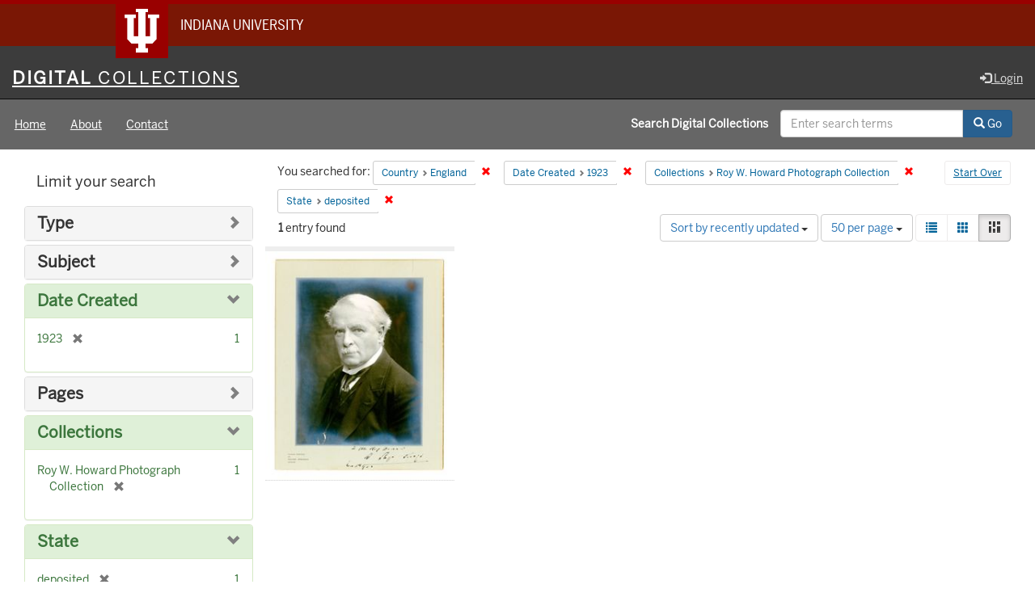

--- FILE ---
content_type: text/html; charset=utf-8
request_url: https://digitalcollections.iu.edu/catalog?f%5Bcountry_sim%5D%5B%5D=England&f%5Bdate_created_sim%5D%5B%5D=1923&f%5Bmember_of_collection_ids_ssim%5D%5B%5D=cz30q293n&f%5Bworkflow_state_name_ssim%5D%5B%5D=deposited&locale=en&per_page=50&sort=system_modified_dtsi+desc&view=masonry
body_size: 33094
content:

<!DOCTYPE html>
<html lang="en" prefix="og:http://ogp.me/ns#">
<head>
  <meta name="csrf-param" content="authenticity_token" />
<meta name="csrf-token" content="sG6ZFgdgndwjlK09wu5qsXvdESf1f8zTcLWh0K5rmJfxj8K8YoK2WutQIUONBTx+rfT6cArwzU3F1JbxanYC7A==" />
<meta charset="utf-8" />

<!-- added for use on small devices like phones -->
<meta name="viewport" content="width=device-width, initial-scale=1.0" />
<link rel="resourcesync" href="https://digitalcollections.iu.edu/capabilitylist?locale=en" />

<!-- Twitter card metadata -->

<!-- Google Scholar metadata -->


<title>Index Catalog // Digital 
Collections</title>

<!-- application css -->
<link rel="stylesheet" media="screen" href="/assets/application-952c3a12b1c035a1570a7165edf9c25f2706842efa9ae3670cb129e3a1fa71c6.css" />

<!-- application js -->
<script src="/assets/application-d6c859bab6ad1fe336c09ba0be9ae4ae84709bf815a45d831abb549a6a4ba25b.js"></script>

<style>
a { color: #2e74b2; }
.navbar-inverse .navbar-link { color: #ffebcd; }

.navbar-inverse { background-color: #3c3c3c; }

.navbar-inverse .navbar-nav > .open > a,
.navbar-inverse .navbar-nav > .open > a:hover,
.navbar-inverse .navbar-nav > .open > a:focus { background-color: #3c3c3c; }

.navbar-inverse .navbar-nav > li > a,
.navbar-inverse .navbar-text,
.navbar-inverse .navbar-brand { color: #dcdcdc; }

.btn-primary {
  background-color: #286090;
  border-color: #265b89;
}

.btn-primary:focus,
.btn-primary.focus {
  background-color: #245682;
  border-color: #1d4467;
}

.btn-primary:hover {
  background-color: #245682;
  border-color: #215079;
}

.btn-primary:active,
.btn-primary.active {
  background-color: #286090;
  border-color: #265b89;
}

.btn-primary:active:hover,
.btn-primary:active:focus,
.btn-primary:active.focus,
.btn-primary.active:hover,
.btn-primary.active:focus,
.btn-primary.active.focus{
  background-color: #286090;
  border-color: #265b89;
}

.btn-primary.disabled:hover,
.btn-primary.disabled:focus,
.btn-primary.disabled.focus,
.btn-primary[disabled]:hover,
.btn-primary[disabled]:focus,
.btn-primary[disabled].focus {
  background-color: #286090;
  border-color: #265b89;
}

</style>


<!-- Google Analytics -->
  <!-- Google tag (gtag.js) -->
  <script async src="https://www.googletagmanager.com/gtag/js?id=G-KT3FWF67PJ"></script>
  <script> window.dataLayer = window.dataLayer || [];
      function gtag(){
          dataLayer.push(arguments);
      }
      gtag('js', new Date());
      gtag('config', 'G-KT3FWF67PJ');
  </script>


<!-- for extras, e.g., a favicon -->


    <meta name="totalResults" content="1" />
<meta name="startIndex" content="0" />
<meta name="itemsPerPage" content="50" />

  <link rel="alternate" type="application/rss+xml" title="RSS for results" href="/catalog.rss?f%5Bcountry_sim%5D%5B%5D=England&amp;f%5Bdate_created_sim%5D%5B%5D=1923&amp;f%5Bmember_of_collection_ids_ssim%5D%5B%5D=cz30q293n&amp;f%5Bworkflow_state_name_ssim%5D%5B%5D=deposited&amp;locale=en&amp;per_page=50&amp;sort=system_modified_dtsi+desc&amp;view=masonry" />
  <link rel="alternate" type="application/atom+xml" title="Atom for results" href="/catalog.atom?f%5Bcountry_sim%5D%5B%5D=England&amp;f%5Bdate_created_sim%5D%5B%5D=1923&amp;f%5Bmember_of_collection_ids_ssim%5D%5B%5D=cz30q293n&amp;f%5Bworkflow_state_name_ssim%5D%5B%5D=deposited&amp;locale=en&amp;per_page=50&amp;sort=system_modified_dtsi+desc&amp;view=masonry" />
  <link rel="alternate" type="application/json" title="JSON" href="/catalog.json?f%5Bcountry_sim%5D%5B%5D=England&amp;f%5Bdate_created_sim%5D%5B%5D=1923&amp;f%5Bmember_of_collection_ids_ssim%5D%5B%5D=cz30q293n&amp;f%5Bworkflow_state_name_ssim%5D%5B%5D=deposited&amp;locale=en&amp;per_page=50&amp;sort=system_modified_dtsi+desc&amp;view=masonry" />

  
</head>

<body>
<div id="branding-bar" itemscope="itemscope" itemtype="http://schema.org/CollegeOrUniversity" role="complementary" aria-labelledby="campus-name">
  <div class="row pad">
    <img src="//assets.iu.edu/brand/3.x/trident-large.png" alt="IU" />
    <p id="iu-campus">
      <a href="https://www.iu.edu" title="Indiana University">
        <span id="campus-name" class="show-on-desktop" itemprop="name">Indiana University</span>
        <span class="show-on-tablet" itemprop="name">Indiana University</span>
        <span class="show-on-mobile" itemprop="name">IU</span>
      </a>
    </p>
  </div>
</div>
<div class="skip-to-content">
  <a data-turbolinks="false" href="#skip-to-content">Skip to Content</a>
</div>
<header aria-label="header">
  <nav id="masthead" class="navbar navbar-inverse navbar-static-top" role="navigation" aria-label="masthead">
    <h1 class="sr-only">Digital 
Collections</h1>
    <div class="container-fluid">
      <!-- Brand and toggle get grouped for better mobile display -->
      <div class="navbar-header">
        <button type="button" class="navbar-toggle collapsed" data-toggle="collapse" data-target="#top-navbar-collapse" aria-expanded="false">
          <span class="sr-only">Toggle navigation</span>
          <span class="icon-bar"></span>
          <span class="icon-bar"></span>
          <span class="icon-bar"></span>
        </button>
        <a id="logo" class="navbar-brand" href="/?locale=en" data-no-turbolink="true">
    <span class="institution_name">Digital<span class="thin"> Collections</span></span>
</a>

      </div>
      <div class="collapse navbar-collapse" id="top-navbar-collapse">
        <ul id="user_utility_links" class="nav navbar-nav navbar-right">
  
    <li>
      <a href="/users/auth/cas?locale=en">
        <span class="glyphicon glyphicon-log-in" aria-hidden="true"></span> Login
</a>    </li>
</ul>

      </div>
    </div>
  </nav>
  
  
  

</header>

  <nav id="main-nav" class="navbar navbar-default navbar-static-top nav-bg-black" role="navigation">
  <div class="container-fluid">
    <div class="row">
      <ul class="nav navbar-nav col-sm-5">
        <li >
          <a href="/?locale=en">Home</a></li>
        <li >
          <a href="/about?locale=en">About</a></li>
        <li >
          <a href="/contact?locale=en">Contact</a></li>
      </ul><!-- /.nav -->
      <div class="searchbar-right navbar-right col-sm-7">
        <form class="form-horizontal search-form" id="search-form-header" role="search" action="/catalog?locale=en" accept-charset="UTF-8" method="get"><input name="utf8" type="hidden" value="&#x2713;" />
  <input type="hidden" name="f[country_sim][]" value="England" />
<input type="hidden" name="f[date_created_sim][]" value="1923" />
<input type="hidden" name="f[member_of_collection_ids_ssim][]" value="cz30q293n" />
<input type="hidden" name="f[workflow_state_name_ssim][]" value="deposited" />
<input type="hidden" name="locale" value="en" />
<input type="hidden" name="per_page" value="50" />
<input type="hidden" name="sort" value="system_modified_dtsi desc" />
<input type="hidden" name="view" value="masonry" />
  <input type="hidden" name="search_field" id="search_field" value="all_fields" />
  <div class="form-group">

    <label class="control-label col-sm-7 label-font-white" for="search-field-header">
      Search Digital 
Collections
    </label>

    <div class="input-group">
      <input type="text" name="q" id="search-field-header" class="q form-control" placeholder="Enter search terms" />

      <div class="input-group-btn">
        <button type="submit" class="btn btn-primary" id="search-submit-header">
          <span class="glyphicon glyphicon-search" aria-hidden="true"></span> Go
        </button>

        </ul>
      </div><!-- /.input-group-btn -->
    </div><!-- /.input-group -->

  </div><!-- /.form-group -->
</form>
      </div>
    </div>
  </div>
</nav><!-- /.navbar -->



<div id="content-wrapper" class="container-fluid" role="main">
  <div class="flash-message">
  <div class="container">
    <!-- for javascript triggered flash alerts -->
    <div class="alert alert-success ui-corner-all alert-dismissable alert-js hidden">
      <a class="close" href="#">×</a>
      <span class="text"></span>
    </div>
  </div>
</div>

  

  <a name="skip-to-content" id="skip-to-content"></a>
  <main>
    <div id="content" class="col-md-9 col-md-push-3 col-sm-8 col-sm-push-4">
    <h2 class="sr-only top-content-title">Search Constraints</h2>






      <div id="appliedParams" class="clearfix constraints-container">
        <div class="pull-right">
          <a class="catalog_startOverLink btn btn-sm btn-text" id="startOverLink" href="/catalog?locale=en&amp;view=masonry">Start Over</a>
        </div>
        <span class="constraints-label">You searched for:</span>
        
<span class="btn-group appliedFilter constraint filter filter-country_sim">
  <span class="constraint-value btn btn-sm btn-default btn-disabled">
      <span class="filterName">Country</span>
      <span class="filterValue" title="England">England</span>
  </span>

    <a class="btn btn-default btn-sm remove dropdown-toggle" href="/catalog?f%5Bdate_created_sim%5D%5B%5D=1923&amp;f%5Bmember_of_collection_ids_ssim%5D%5B%5D=cz30q293n&amp;f%5Bworkflow_state_name_ssim%5D%5B%5D=deposited&amp;locale=en&amp;per_page=50&amp;sort=system_modified_dtsi+desc&amp;view=masonry"><span class="glyphicon glyphicon-remove"></span><span class="sr-only">Remove constraint Country: England</span></a>
</span>


<span class="btn-group appliedFilter constraint filter filter-date_created_sim">
  <span class="constraint-value btn btn-sm btn-default btn-disabled">
      <span class="filterName">Date Created</span>
      <span class="filterValue" title="1923">1923</span>
  </span>

    <a class="btn btn-default btn-sm remove dropdown-toggle" href="/catalog?f%5Bcountry_sim%5D%5B%5D=England&amp;f%5Bmember_of_collection_ids_ssim%5D%5B%5D=cz30q293n&amp;f%5Bworkflow_state_name_ssim%5D%5B%5D=deposited&amp;locale=en&amp;per_page=50&amp;sort=system_modified_dtsi+desc&amp;view=masonry"><span class="glyphicon glyphicon-remove"></span><span class="sr-only">Remove constraint Date Created: 1923</span></a>
</span>


<span class="btn-group appliedFilter constraint filter filter-member_of_collection_ids_ssim">
  <span class="constraint-value btn btn-sm btn-default btn-disabled">
      <span class="filterName">Collections</span>
      <span class="filterValue" title="Roy W. Howard Photograph Collection">Roy W. Howard Photograph Collection</span>
  </span>

    <a class="btn btn-default btn-sm remove dropdown-toggle" href="/catalog?f%5Bcountry_sim%5D%5B%5D=England&amp;f%5Bdate_created_sim%5D%5B%5D=1923&amp;f%5Bworkflow_state_name_ssim%5D%5B%5D=deposited&amp;locale=en&amp;per_page=50&amp;sort=system_modified_dtsi+desc&amp;view=masonry"><span class="glyphicon glyphicon-remove"></span><span class="sr-only">Remove constraint Collections: Roy W. Howard Photograph Collection</span></a>
</span>


<span class="btn-group appliedFilter constraint filter filter-workflow_state_name_ssim">
  <span class="constraint-value btn btn-sm btn-default btn-disabled">
      <span class="filterName">State</span>
      <span class="filterValue" title="deposited">deposited</span>
  </span>

    <a class="btn btn-default btn-sm remove dropdown-toggle" href="/catalog?f%5Bcountry_sim%5D%5B%5D=England&amp;f%5Bdate_created_sim%5D%5B%5D=1923&amp;f%5Bmember_of_collection_ids_ssim%5D%5B%5D=cz30q293n&amp;locale=en&amp;per_page=50&amp;sort=system_modified_dtsi+desc&amp;view=masonry"><span class="glyphicon glyphicon-remove"></span><span class="sr-only">Remove constraint State: deposited</span></a>
</span>

      </div>


<div id="sortAndPerPage" class="clearfix" role="navigation" aria-label="Results navigation">
      <div class="page_links">
      <span class="page_entries">
        <strong>1</strong> entry found
      </span>
    </div> 

  <div class="search-widgets pull-right"><div id="sort-dropdown" class="btn-group">
  <button type="button" class="btn btn-default dropdown-toggle" data-toggle="dropdown" aria-expanded="false">
      Sort by recently updated <span class="caret"></span>
  </button>

  <ul class="dropdown-menu" role="menu">
        <li role="menuitem"><a href="/catalog?f%5Bcountry_sim%5D%5B%5D=England&amp;f%5Bdate_created_sim%5D%5B%5D=1923&amp;f%5Bmember_of_collection_ids_ssim%5D%5B%5D=cz30q293n&amp;f%5Bworkflow_state_name_ssim%5D%5B%5D=deposited&amp;locale=en&amp;per_page=50&amp;sort=score+desc%2C+system_create_dtsi+desc&amp;view=masonry">relevance ▼</a></li>
        <li role="menuitem"><a href="/catalog?f%5Bcountry_sim%5D%5B%5D=England&amp;f%5Bdate_created_sim%5D%5B%5D=1923&amp;f%5Bmember_of_collection_ids_ssim%5D%5B%5D=cz30q293n&amp;f%5Bworkflow_state_name_ssim%5D%5B%5D=deposited&amp;locale=en&amp;per_page=50&amp;sort=system_modified_dtsi+desc&amp;view=masonry">recently updated</a></li>
        <li role="menuitem"><a href="/catalog?f%5Bcountry_sim%5D%5B%5D=England&amp;f%5Bdate_created_sim%5D%5B%5D=1923&amp;f%5Bmember_of_collection_ids_ssim%5D%5B%5D=cz30q293n&amp;f%5Bworkflow_state_name_ssim%5D%5B%5D=deposited&amp;locale=en&amp;per_page=50&amp;sort=sort_title_ssi+asc&amp;view=masonry">title ▲</a></li>
        <li role="menuitem"><a href="/catalog?f%5Bcountry_sim%5D%5B%5D=England&amp;f%5Bdate_created_sim%5D%5B%5D=1923&amp;f%5Bmember_of_collection_ids_ssim%5D%5B%5D=cz30q293n&amp;f%5Bworkflow_state_name_ssim%5D%5B%5D=deposited&amp;locale=en&amp;per_page=50&amp;sort=sort_title_ssi+desc&amp;view=masonry">title ▼</a></li>
        <li role="menuitem"><a href="/catalog?f%5Bcountry_sim%5D%5B%5D=England&amp;f%5Bdate_created_sim%5D%5B%5D=1923&amp;f%5Bmember_of_collection_ids_ssim%5D%5B%5D=cz30q293n&amp;f%5Bworkflow_state_name_ssim%5D%5B%5D=deposited&amp;locale=en&amp;per_page=50&amp;sort=date_created_isi+asc&amp;view=masonry">date created ▲</a></li>
        <li role="menuitem"><a href="/catalog?f%5Bcountry_sim%5D%5B%5D=England&amp;f%5Bdate_created_sim%5D%5B%5D=1923&amp;f%5Bmember_of_collection_ids_ssim%5D%5B%5D=cz30q293n&amp;f%5Bworkflow_state_name_ssim%5D%5B%5D=deposited&amp;locale=en&amp;per_page=50&amp;sort=date_created_isi+desc&amp;view=masonry">date created ▼</a></li>
        <li role="menuitem"><a href="/catalog?f%5Bcountry_sim%5D%5B%5D=England&amp;f%5Bdate_created_sim%5D%5B%5D=1923&amp;f%5Bmember_of_collection_ids_ssim%5D%5B%5D=cz30q293n&amp;f%5Bworkflow_state_name_ssim%5D%5B%5D=deposited&amp;locale=en&amp;per_page=50&amp;sort=number_of_pages_isi+asc&amp;view=masonry">pages ▲</a></li>
        <li role="menuitem"><a href="/catalog?f%5Bcountry_sim%5D%5B%5D=England&amp;f%5Bdate_created_sim%5D%5B%5D=1923&amp;f%5Bmember_of_collection_ids_ssim%5D%5B%5D=cz30q293n&amp;f%5Bworkflow_state_name_ssim%5D%5B%5D=deposited&amp;locale=en&amp;per_page=50&amp;sort=number_of_pages_isi+desc&amp;view=masonry">pages ▼</a></li>
        <li role="menuitem"><a href="/catalog?f%5Bcountry_sim%5D%5B%5D=England&amp;f%5Bdate_created_sim%5D%5B%5D=1923&amp;f%5Bmember_of_collection_ids_ssim%5D%5B%5D=cz30q293n&amp;f%5Bworkflow_state_name_ssim%5D%5B%5D=deposited&amp;locale=en&amp;per_page=50&amp;sort=num_works_isi+asc&amp;view=masonry">collection size ▲</a></li>
        <li role="menuitem"><a href="/catalog?f%5Bcountry_sim%5D%5B%5D=England&amp;f%5Bdate_created_sim%5D%5B%5D=1923&amp;f%5Bmember_of_collection_ids_ssim%5D%5B%5D=cz30q293n&amp;f%5Bworkflow_state_name_ssim%5D%5B%5D=deposited&amp;locale=en&amp;per_page=50&amp;sort=num_works_isi+desc&amp;view=masonry">collection size ▼</a></li>
  </ul>
</div>


  <span class="sr-only">Number of results to display per page</span>
<div id="per_page-dropdown" class="btn-group">
  <button type="button" class="btn btn-default dropdown-toggle" data-toggle="dropdown" aria-expanded="false">
    50 per page <span class="caret"></span>
  </button>
  <ul class="dropdown-menu" role="menu">
      <li role="menuitem"><a href="/catalog?f%5Bcountry_sim%5D%5B%5D=England&amp;f%5Bdate_created_sim%5D%5B%5D=1923&amp;f%5Bmember_of_collection_ids_ssim%5D%5B%5D=cz30q293n&amp;f%5Bworkflow_state_name_ssim%5D%5B%5D=deposited&amp;locale=en&amp;per_page=10&amp;sort=system_modified_dtsi+desc&amp;view=masonry">10<span class="sr-only"> per page</span></a></li>
      <li role="menuitem"><a href="/catalog?f%5Bcountry_sim%5D%5B%5D=England&amp;f%5Bdate_created_sim%5D%5B%5D=1923&amp;f%5Bmember_of_collection_ids_ssim%5D%5B%5D=cz30q293n&amp;f%5Bworkflow_state_name_ssim%5D%5B%5D=deposited&amp;locale=en&amp;per_page=20&amp;sort=system_modified_dtsi+desc&amp;view=masonry">20<span class="sr-only"> per page</span></a></li>
      <li role="menuitem"><a href="/catalog?f%5Bcountry_sim%5D%5B%5D=England&amp;f%5Bdate_created_sim%5D%5B%5D=1923&amp;f%5Bmember_of_collection_ids_ssim%5D%5B%5D=cz30q293n&amp;f%5Bworkflow_state_name_ssim%5D%5B%5D=deposited&amp;locale=en&amp;per_page=50&amp;sort=system_modified_dtsi+desc&amp;view=masonry">50<span class="sr-only"> per page</span></a></li>
      <li role="menuitem"><a href="/catalog?f%5Bcountry_sim%5D%5B%5D=England&amp;f%5Bdate_created_sim%5D%5B%5D=1923&amp;f%5Bmember_of_collection_ids_ssim%5D%5B%5D=cz30q293n&amp;f%5Bworkflow_state_name_ssim%5D%5B%5D=deposited&amp;locale=en&amp;per_page=100&amp;sort=system_modified_dtsi+desc&amp;view=masonry">100<span class="sr-only"> per page</span></a></li>
  </ul>
</div>

<div class="view-type">
  <span class="sr-only">View results as: </span>
  <div class="view-type-group btn-group">
      <a title="List" class="btn btn-default view-type-list " href="/catalog?f%5Bcountry_sim%5D%5B%5D=England&amp;f%5Bdate_created_sim%5D%5B%5D=1923&amp;f%5Bmember_of_collection_ids_ssim%5D%5B%5D=cz30q293n&amp;f%5Bworkflow_state_name_ssim%5D%5B%5D=deposited&amp;locale=en&amp;per_page=50&amp;sort=system_modified_dtsi+desc&amp;view=list">
        <span class="glyphicon glyphicon-list view-icon-list"></span>
        <span class="caption">List</span>
</a>      <a title="Gallery" class="btn btn-default view-type-gallery " href="/catalog?f%5Bcountry_sim%5D%5B%5D=England&amp;f%5Bdate_created_sim%5D%5B%5D=1923&amp;f%5Bmember_of_collection_ids_ssim%5D%5B%5D=cz30q293n&amp;f%5Bworkflow_state_name_ssim%5D%5B%5D=deposited&amp;locale=en&amp;per_page=50&amp;sort=system_modified_dtsi+desc&amp;view=gallery">
        <span class="glyphicon glyphicon-gallery view-icon-gallery"></span>
        <span class="caption">Gallery</span>
</a>      <a title="Masonry" class="btn btn-default view-type-masonry active" href="/catalog?f%5Bcountry_sim%5D%5B%5D=England&amp;f%5Bdate_created_sim%5D%5B%5D=1923&amp;f%5Bmember_of_collection_ids_ssim%5D%5B%5D=cz30q293n&amp;f%5Bworkflow_state_name_ssim%5D%5B%5D=deposited&amp;locale=en&amp;per_page=50&amp;sort=system_modified_dtsi+desc&amp;view=masonry">
        <span class="glyphicon glyphicon-masonry view-icon-masonry"></span>
        <span class="caption">Masonry</span>
</a>  </div>
</div>
</div>
</div>


<h2 class="sr-only">Search Results</h2>

  <div id="documents" class="row" data-behavior="masonry-gallery">
  <div class="masonry document col-xs-6 col-md-3">
  <div class="thumbnail">
    <a data-context-href="/catalog/2n49tb66b/track?counter=1&amp;locale=en&amp;per_page=50&amp;search_id=240266421" href="/concern/images/2n49tb66b?locale=en"><img src="https://iiif.uits.iu.edu/iiif/2/wm117z86z%2Ffiles%2F96d0f948-a1e8-434a-b93c-e204ded5b656/full/250,/0/default.jpg" /></a>
    <div class="caption">
      <a data-context-href="/catalog/2n49tb66b/track?locale=en&amp;per_page=50&amp;search_id=240266421" href="/concern/images/2n49tb66b?locale=en">Portrait addressed to Roy W. Howard</a>

    </div>
  </div>
</div>

</div>




</div>

<div id="sidebar" class="col-md-3 col-md-pull-9 col-sm-4 col-sm-pull-8">
  <div id="facets" class="facets sidenav">

  <div class="top-panel-heading panel-heading">
    <button type="button" class="facets-toggle" data-toggle="collapse" data-target="#facet-panel-collapse">
      <span class="sr-only">Toggle facets</span>
      <span class="icon-bar"></span>
      <span class="icon-bar"></span>
      <span class="icon-bar"></span>
    </button>

    <h2 class='facets-heading'>
      Limit your search
    </h2>
  </div>

  <div id="facet-panel-collapse" class="collapse panel-group">
    <div class="panel panel-default facet_limit blacklight-human_readable_type_sim ">
  <div class="collapsed collapse-toggle panel-heading" aria-expanded="false" data-toggle="collapse" data-target="#facet-human_readable_type_sim">
    <h3 class="panel-title facet-field-heading">
      <a data-turbolinks="false" data-no-turbolink="true" href="#">Type</a>
    </h3>
  </div>
  <div id="facet-human_readable_type_sim" class="panel-collapse facet-content collapse">
    <div class="panel-body">
      <ul class="facet-values list-unstyled">
  <li><span class="facet-label"><a class="facet_select" href="/catalog?f%5Bcountry_sim%5D%5B%5D=England&amp;f%5Bdate_created_sim%5D%5B%5D=1923&amp;f%5Bhuman_readable_type_sim%5D%5B%5D=Image&amp;f%5Bmember_of_collection_ids_ssim%5D%5B%5D=cz30q293n&amp;f%5Bworkflow_state_name_ssim%5D%5B%5D=deposited&amp;locale=en&amp;per_page=50&amp;sort=system_modified_dtsi+desc&amp;view=masonry">Image</a></span><span class="facet-count">1</span></li>

</ul>

    </div>
  </div>
</div>

<div class="panel panel-default facet_limit blacklight-subject_sim ">
  <div class="collapsed collapse-toggle panel-heading" aria-expanded="false" data-toggle="collapse" data-target="#facet-subject_sim">
    <h3 class="panel-title facet-field-heading">
      <a data-turbolinks="false" data-no-turbolink="true" href="#">Subject</a>
    </h3>
  </div>
  <div id="facet-subject_sim" class="panel-collapse facet-content collapse">
    <div class="panel-body">
      <ul class="facet-values list-unstyled">
  <li><span class="facet-label"><a class="facet_select" href="/catalog?f%5Bcountry_sim%5D%5B%5D=England&amp;f%5Bdate_created_sim%5D%5B%5D=1923&amp;f%5Bmember_of_collection_ids_ssim%5D%5B%5D=cz30q293n&amp;f%5Bsubject_sim%5D%5B%5D=Male+friendship&amp;f%5Bworkflow_state_name_ssim%5D%5B%5D=deposited&amp;locale=en&amp;per_page=50&amp;sort=system_modified_dtsi+desc&amp;view=masonry">Male friendship</a></span><span class="facet-count">1</span></li><li><span class="facet-label"><a class="facet_select" href="/catalog?f%5Bcountry_sim%5D%5B%5D=England&amp;f%5Bdate_created_sim%5D%5B%5D=1923&amp;f%5Bmember_of_collection_ids_ssim%5D%5B%5D=cz30q293n&amp;f%5Bsubject_sim%5D%5B%5D=Photography+of+men&amp;f%5Bworkflow_state_name_ssim%5D%5B%5D=deposited&amp;locale=en&amp;per_page=50&amp;sort=system_modified_dtsi+desc&amp;view=masonry">Photography of men</a></span><span class="facet-count">1</span></li>

</ul>

    </div>
  </div>
</div>

<div class="panel panel-default facet_limit blacklight-date_created_sim facet_limit-active">
  <div class=" collapse-toggle panel-heading" aria-expanded="false" data-toggle="collapse" data-target="#facet-date_created_sim">
    <h3 class="panel-title facet-field-heading">
      <a data-turbolinks="false" data-no-turbolink="true" href="#">Date Created</a>
    </h3>
  </div>
  <div id="facet-date_created_sim" class="panel-collapse facet-content in">
    <div class="panel-body">
      <ul class="facet-values list-unstyled">
  <li><span class="facet-label"><span class="selected">1923</span><a class="remove" href="/catalog?f%5Bcountry_sim%5D%5B%5D=England&amp;f%5Bmember_of_collection_ids_ssim%5D%5B%5D=cz30q293n&amp;f%5Bworkflow_state_name_ssim%5D%5B%5D=deposited&amp;locale=en&amp;per_page=50&amp;sort=system_modified_dtsi+desc&amp;view=masonry"><span class="glyphicon glyphicon-remove"></span><span class="sr-only">[remove]</span></a></span><span class="selected facet-count">1</span></li>

</ul>

    </div>
  </div>
</div>

<div class="panel panel-default facet_limit blacklight-num_pages_sim ">
  <div class="collapsed collapse-toggle panel-heading" aria-expanded="false" data-toggle="collapse" data-target="#facet-num_pages_sim">
    <h3 class="panel-title facet-field-heading">
      <a data-turbolinks="false" data-no-turbolink="true" href="#">Pages</a>
    </h3>
  </div>
  <div id="facet-num_pages_sim" class="panel-collapse facet-content collapse">
    <div class="panel-body">
      <ul class="facet-values list-unstyled">
  <li><span class="facet-label"><a class="facet_select" href="/catalog?f%5Bcountry_sim%5D%5B%5D=England&amp;f%5Bdate_created_sim%5D%5B%5D=1923&amp;f%5Bmember_of_collection_ids_ssim%5D%5B%5D=cz30q293n&amp;f%5Bnum_pages_sim%5D%5B%5D=0-99+pages&amp;f%5Bworkflow_state_name_ssim%5D%5B%5D=deposited&amp;locale=en&amp;per_page=50&amp;sort=system_modified_dtsi+desc&amp;view=masonry">0-99 pages</a></span><span class="facet-count">1</span></li>

</ul>

    </div>
  </div>
</div>

<div class="panel panel-default facet_limit blacklight-member_of_collection_ids_ssim facet_limit-active">
  <div class=" collapse-toggle panel-heading" aria-expanded="false" data-toggle="collapse" data-target="#facet-member_of_collection_ids_ssim">
    <h3 class="panel-title facet-field-heading">
      <a data-turbolinks="false" data-no-turbolink="true" href="#">Collections</a>
    </h3>
  </div>
  <div id="facet-member_of_collection_ids_ssim" class="panel-collapse facet-content in">
    <div class="panel-body">
      <ul class="facet-values list-unstyled">
  <li><span class="facet-label"><span class="selected">Roy W. Howard Photograph Collection</span><a class="remove" href="/catalog?f%5Bcountry_sim%5D%5B%5D=England&amp;f%5Bdate_created_sim%5D%5B%5D=1923&amp;f%5Bworkflow_state_name_ssim%5D%5B%5D=deposited&amp;locale=en&amp;per_page=50&amp;sort=system_modified_dtsi+desc&amp;view=masonry"><span class="glyphicon glyphicon-remove"></span><span class="sr-only">[remove]</span></a></span><span class="selected facet-count">1</span></li>

</ul>

    </div>
  </div>
</div>

<div class="panel panel-default facet_limit blacklight-workflow_state_name_ssim facet_limit-active">
  <div class=" collapse-toggle panel-heading" aria-expanded="false" data-toggle="collapse" data-target="#facet-workflow_state_name_ssim">
    <h3 class="panel-title facet-field-heading">
      <a data-turbolinks="false" data-no-turbolink="true" href="#">State</a>
    </h3>
  </div>
  <div id="facet-workflow_state_name_ssim" class="panel-collapse facet-content in">
    <div class="panel-body">
      <ul class="facet-values list-unstyled">
  <li><span class="facet-label"><span class="selected">deposited</span><a class="remove" href="/catalog?f%5Bcountry_sim%5D%5B%5D=England&amp;f%5Bdate_created_sim%5D%5B%5D=1923&amp;f%5Bmember_of_collection_ids_ssim%5D%5B%5D=cz30q293n&amp;locale=en&amp;per_page=50&amp;sort=system_modified_dtsi+desc&amp;view=masonry"><span class="glyphicon glyphicon-remove"></span><span class="sr-only">[remove]</span></a></span><span class="selected facet-count">1</span></li>

</ul>

    </div>
  </div>
</div>

<div class="panel panel-default facet_limit blacklight-campus_sim ">
  <div class="collapsed collapse-toggle panel-heading" aria-expanded="false" data-toggle="collapse" data-target="#facet-campus_sim">
    <h3 class="panel-title facet-field-heading">
      <a data-turbolinks="false" data-no-turbolink="true" href="#">Campus</a>
    </h3>
  </div>
  <div id="facet-campus_sim" class="panel-collapse facet-content collapse">
    <div class="panel-body">
      <ul class="facet-values list-unstyled">
  <li><span class="facet-label"><a class="facet_select" href="/catalog?f%5Bcampus_sim%5D%5B%5D=IUB&amp;f%5Bcountry_sim%5D%5B%5D=England&amp;f%5Bdate_created_sim%5D%5B%5D=1923&amp;f%5Bmember_of_collection_ids_ssim%5D%5B%5D=cz30q293n&amp;f%5Bworkflow_state_name_ssim%5D%5B%5D=deposited&amp;locale=en&amp;per_page=50&amp;sort=system_modified_dtsi+desc&amp;view=masonry">IU Bloomington</a></span><span class="facet-count">1</span></li>

</ul>

    </div>
  </div>
</div>

<div class="panel panel-default facet_limit blacklight-city_sim ">
  <div class="collapsed collapse-toggle panel-heading" aria-expanded="false" data-toggle="collapse" data-target="#facet-city_sim">
    <h3 class="panel-title facet-field-heading">
      <a data-turbolinks="false" data-no-turbolink="true" href="#">City</a>
    </h3>
  </div>
  <div id="facet-city_sim" class="panel-collapse facet-content collapse">
    <div class="panel-body">
      <ul class="facet-values list-unstyled">
  <li><span class="facet-label"><a class="facet_select" href="/catalog?f%5Bcity_sim%5D%5B%5D=London&amp;f%5Bcountry_sim%5D%5B%5D=England&amp;f%5Bdate_created_sim%5D%5B%5D=1923&amp;f%5Bmember_of_collection_ids_ssim%5D%5B%5D=cz30q293n&amp;f%5Bworkflow_state_name_ssim%5D%5B%5D=deposited&amp;locale=en&amp;per_page=50&amp;sort=system_modified_dtsi+desc&amp;view=masonry">London</a></span><span class="facet-count">1</span></li>

</ul>

    </div>
  </div>
</div>

<div class="panel panel-default facet_limit blacklight-country_sim facet_limit-active">
  <div class=" collapse-toggle panel-heading" aria-expanded="false" data-toggle="collapse" data-target="#facet-country_sim">
    <h3 class="panel-title facet-field-heading">
      <a data-turbolinks="false" data-no-turbolink="true" href="#">Country</a>
    </h3>
  </div>
  <div id="facet-country_sim" class="panel-collapse facet-content in">
    <div class="panel-body">
      <ul class="facet-values list-unstyled">
  <li><span class="facet-label"><span class="selected">England</span><a class="remove" href="/catalog?f%5Bdate_created_sim%5D%5B%5D=1923&amp;f%5Bmember_of_collection_ids_ssim%5D%5B%5D=cz30q293n&amp;f%5Bworkflow_state_name_ssim%5D%5B%5D=deposited&amp;locale=en&amp;per_page=50&amp;sort=system_modified_dtsi+desc&amp;view=masonry"><span class="glyphicon glyphicon-remove"></span><span class="sr-only">[remove]</span></a></span><span class="selected facet-count">1</span></li>

</ul>

    </div>
  </div>
</div>

<div class="panel panel-default facet_limit blacklight-holding_location_sim ">
  <div class="collapsed collapse-toggle panel-heading" aria-expanded="false" data-toggle="collapse" data-target="#facet-holding_location_sim">
    <h3 class="panel-title facet-field-heading">
      <a data-turbolinks="false" data-no-turbolink="true" href="#">Holding Location</a>
    </h3>
  </div>
  <div id="facet-holding_location_sim" class="panel-collapse facet-content collapse">
    <div class="panel-body">
      <ul class="facet-values list-unstyled">
  <li><span class="facet-label"><a class="facet_select" href="/catalog?f%5Bcountry_sim%5D%5B%5D=England&amp;f%5Bdate_created_sim%5D%5B%5D=1923&amp;f%5Bholding_location_sim%5D%5B%5D=B-MEDIASCHOOL&amp;f%5Bmember_of_collection_ids_ssim%5D%5B%5D=cz30q293n&amp;f%5Bworkflow_state_name_ssim%5D%5B%5D=deposited&amp;locale=en&amp;per_page=50&amp;sort=system_modified_dtsi+desc&amp;view=masonry">B-MEDIASCHOOL</a></span><span class="facet-count">1</span></li>

</ul>

    </div>
  </div>
</div>

  </div>
</div>

</div>

  </main>

</div><!-- /#content-wrapper -->
<footer role="contentinfo">

  <div class=" bg-mahogany bottom-nav">
    <div class="grid thirds text-center">
      <div class="grid-item">
        <a href="https://library.indianapolis.iu.edu">
          <img class="lockup" alt="IU Indianapolis University Library" src="/assets/iui-library-cf433c96fdb49d2f80553564a0c74a5738961de6f361e896c3448cc3b04a6278.png" />
</a>      </div>
      <div class="grid-item">
        <a href="https://libraries.indiana.edu">
          <img class="lockup" alt="Indiana University Libraries" src="/assets/iu-libraries-beee71bd623ab688a83b8ca8fb4445c7e4a55de258a87dba5d505e41fc39a2d3.png" />
</a>      </div>
      <div class="grid-item">
        <a href="https://uits.iu.edu">
          <img class="lockup" alt="University Information Technology Services" src="/assets/uits-971ed06e81f842c500dd8a75542cdfa58bba2b105eecc9f8e0fe384fee0aac3b.png" />
</a>      </div>
    </div>
    <div class="container-fluid container-fluid-thin small text-center">
      <p>
        <a href="https://libraries.indiana.edu/digital-materials-accessibility">Accessibility Support</a> |
        <a href="https://libraries.indiana.edu/harmful-language-statement">Harmful Language Statement</a>
      </p>
    </div>
  </div>



  <footer id="footer" role="contentinfo" itemscope="itemscope" itemtype="http://schema.org/CollegeOrUniversity">
      <div class="row pad">

          <p class="signature">
              <a href="https://www.iu.edu" class="signature-link signature-img"><img src="//assets.iu.edu/brand/3.2.x/iu-sig-formal.svg" alt="Indiana University" /></a>
          </p>

          <p class="copyright">
          <span class="line-break"><a href="https://accessibility.iu.edu/assistance" id="accessibility-link" title="Having trouble accessing this web page content? Please visit this page for assistance.">Accessibility</a> | <a href="https://libraries.indiana.edu/privacy" id="privacy-policy-link">Privacy Notice</a></span>
          <span class="hide-on-mobile"> | </span>
          <a href="https://www.iu.edu/copyright/index.html">Copyright</a> &#169; 2020 <span class="line-break-small">The Trustees of <a href="https://www.iu.edu/" itemprop="url"><span itemprop="name">Indiana University</span></a></span>
          </p>
      </div>
  </footer>
</footer>

<div id="ajax-modal" class="modal fade" tabindex="-1" role="dialog" aria-hidden="true">
  <div class="modal-dialog" role="document">
    <div class="modal-content">
    </div>
  </div>
</div>

</body>
</html>

